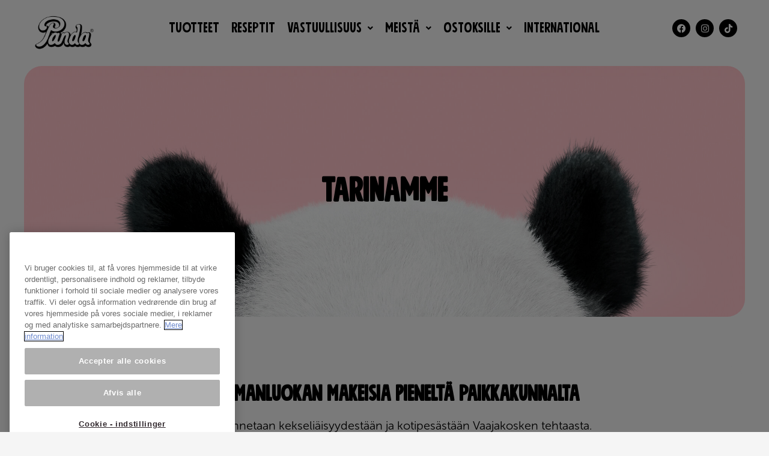

--- FILE ---
content_type: text/css
request_url: https://www.panda.fi/wp-content/uploads/sites/75/elementor/css/post-3.css?ver=1768819579
body_size: 768
content:
.elementor-kit-3{--e-global-color-primary:#000000;--e-global-color-secondary:#000000;--e-global-color-text:#000000;--e-global-color-accent:#000000;--e-global-color-6d81073:#F8C3C8;--e-global-color-b00685b:#FF0202;--e-global-color-bf9ef38:#D0F5E9;--e-global-color-95cbfa9:#FFFCDF;--e-global-color-03209b0:#F7AD2D;--e-global-color-6630ee0:#19459D;--e-global-color-7bf2c7a:#E2271C;--e-global-color-f6bf23b:#FFF200;--e-global-color-8934cdf:#F07720;--e-global-color-a45acbc:#A05A32;--e-global-typography-primary-font-family:"mindsetSlim";--e-global-typography-primary-font-weight:600;--e-global-typography-secondary-font-family:"Campton-SemiBold";--e-global-typography-secondary-font-weight:400;--e-global-typography-text-font-family:"MuseoSansRounded300";--e-global-typography-text-font-weight:400;--e-global-typography-accent-font-family:"Campton-Book";--e-global-typography-accent-font-weight:500;--e-global-typography-fd33e26-font-family:"Campton-SemiBold";--e-global-typography-fd33e26-font-size:22px;}.elementor-kit-3 e-page-transition{background-color:#FFBC7D;}.elementor-kit-3 a{color:var( --e-global-color-text );text-decoration:underline;}.elementor-kit-3 h2{font-family:"mindsetSlim", Sans-serif;font-size:36px;font-weight:600;}.elementor-section.elementor-section-boxed > .elementor-container{max-width:1140px;}.e-con{--container-max-width:1140px;}.elementor-widget:not(:last-child){margin-block-end:20px;}.elementor-element{--widgets-spacing:20px 20px;--widgets-spacing-row:20px;--widgets-spacing-column:20px;}{}h1.entry-title{display:var(--page-title-display);}@media(max-width:1024px){.elementor-section.elementor-section-boxed > .elementor-container{max-width:1024px;}.e-con{--container-max-width:1024px;}}@media(max-width:767px){.elementor-section.elementor-section-boxed > .elementor-container{max-width:767px;}.e-con{--container-max-width:767px;}}/* Start custom CSS */.ast-single-post-featured-section.post-thumb.ast-article-image-container--wide {
    display: none;
}/* End custom CSS */
/* Start Custom Fonts CSS */@font-face {
	font-family: 'mindsetSlim';
	font-style: normal;
	font-weight: normal;
	font-display: auto;
	src: url('https://www.panda.fi/wp-content/uploads/sites/75/2022/06/mindsetSlim-1.woff') format('woff');
}
/* End Custom Fonts CSS */
/* Start Custom Fonts CSS */@font-face {
	font-family: 'Campton-SemiBold';
	font-style: normal;
	font-weight: normal;
	font-display: auto;
	src: url('https://www.panda.fi/wp-content/uploads/sites/75/2022/06/Campton-SemiBold.woff2') format('woff2'),
		url('https://www.panda.fi/wp-content/uploads/sites/75/2022/06/Campton-SemiBold.woff') format('woff');
}
/* End Custom Fonts CSS */
/* Start Custom Fonts CSS */@font-face {
	font-family: 'MuseoSansRounded300';
	font-style: normal;
	font-weight: normal;
	font-display: auto;
	src: url('https://www.panda.fi/wp-content/uploads/sites/75/2022/06/MuseoSansRounded300.woff') format('woff');
}
/* End Custom Fonts CSS */
/* Start Custom Fonts CSS */@font-face {
	font-family: 'Campton-Book';
	font-style: normal;
	font-weight: normal;
	font-display: auto;
	src: url('https://www.panda.fi/wp-content/uploads/sites/75/2022/06/Campton-Book.woff2') format('woff2'),
		url('https://www.panda.fi/wp-content/uploads/sites/75/2022/06/Campton-Book.woff') format('woff');
}
/* End Custom Fonts CSS */

--- FILE ---
content_type: text/css
request_url: https://www.panda.fi/wp-content/uploads/sites/75/elementor/css/post-655.css?ver=1768820404
body_size: 1941
content:
.elementor-655 .elementor-element.elementor-element-cd1e5e2:not(.elementor-motion-effects-element-type-background), .elementor-655 .elementor-element.elementor-element-cd1e5e2 > .elementor-motion-effects-container > .elementor-motion-effects-layer{background-image:url("https://www.panda.fi/wp-content/uploads/sites/75/2022/06/Panda-nettisivut-1920x1080-tarina.jpg");background-position:center center;background-repeat:no-repeat;background-size:cover;}.elementor-655 .elementor-element.elementor-element-cd1e5e2, .elementor-655 .elementor-element.elementor-element-cd1e5e2 > .elementor-background-overlay{border-radius:30px 30px 30px 30px;}.elementor-655 .elementor-element.elementor-element-cd1e5e2{transition:background 0.3s, border 0.3s, border-radius 0.3s, box-shadow 0.3s;padding:160px 0px 160px 0px;}.elementor-655 .elementor-element.elementor-element-cd1e5e2 > .elementor-background-overlay{transition:background 0.3s, border-radius 0.3s, opacity 0.3s;}.elementor-widget-heading .elementor-heading-title{font-family:var( --e-global-typography-primary-font-family ), Sans-serif;font-weight:var( --e-global-typography-primary-font-weight );color:var( --e-global-color-primary );}.elementor-655 .elementor-element.elementor-element-f76e31a{text-align:center;}.elementor-655 .elementor-element.elementor-element-f76e31a .elementor-heading-title{font-family:"mindsetSlim", Sans-serif;font-size:56px;font-weight:600;}.elementor-655 .elementor-element.elementor-element-594859d > .elementor-container{max-width:1200px;}.elementor-widget-breadcrumbs{font-family:var( --e-global-typography-secondary-font-family ), Sans-serif;font-weight:var( --e-global-typography-secondary-font-weight );}.elementor-655 .elementor-element.elementor-element-253a16d{font-family:"mindsetSlim", Sans-serif;font-weight:400;color:var( --e-global-color-primary );}.elementor-655 .elementor-element.elementor-element-253a16d a{color:var( --e-global-color-primary );}.elementor-655 .elementor-element.elementor-element-253a16d a:hover{color:var( --e-global-color-primary );}.elementor-655 .elementor-element.elementor-element-9bd1d02:not(.elementor-motion-effects-element-type-background), .elementor-655 .elementor-element.elementor-element-9bd1d02 > .elementor-motion-effects-container > .elementor-motion-effects-layer{background-color:var( --e-global-color-astglobalcolor5 );}.elementor-655 .elementor-element.elementor-element-9bd1d02, .elementor-655 .elementor-element.elementor-element-9bd1d02 > .elementor-background-overlay{border-radius:30px 30px 30px 30px;}.elementor-655 .elementor-element.elementor-element-9bd1d02{transition:background 0.3s, border 0.3s, border-radius 0.3s, box-shadow 0.3s;margin-top:40px;margin-bottom:40px;}.elementor-655 .elementor-element.elementor-element-9bd1d02 > .elementor-background-overlay{transition:background 0.3s, border-radius 0.3s, opacity 0.3s;}.elementor-bc-flex-widget .elementor-655 .elementor-element.elementor-element-6d8d46a.elementor-column .elementor-widget-wrap{align-items:center;}.elementor-655 .elementor-element.elementor-element-6d8d46a.elementor-column.elementor-element[data-element_type="column"] > .elementor-widget-wrap.elementor-element-populated{align-content:center;align-items:center;}.elementor-655 .elementor-element.elementor-element-6d8d46a.elementor-column > .elementor-widget-wrap{justify-content:center;}.elementor-655 .elementor-element.elementor-element-6d8d46a > .elementor-widget-wrap > .elementor-widget:not(.elementor-widget__width-auto):not(.elementor-widget__width-initial):not(:last-child):not(.elementor-absolute){margin-bottom:0px;}.elementor-655 .elementor-element.elementor-element-cafa46c > .elementor-widget-container{margin:15px 0px 0px 0px;padding:0px 0px 0px 0px;}.elementor-655 .elementor-element.elementor-element-cafa46c{text-align:center;}.elementor-655 .elementor-element.elementor-element-cafa46c .elementor-heading-title{font-family:var( --e-global-typography-primary-font-family ), Sans-serif;font-weight:var( --e-global-typography-primary-font-weight );}.elementor-widget-text-editor{font-family:var( --e-global-typography-text-font-family ), Sans-serif;font-weight:var( --e-global-typography-text-font-weight );color:var( --e-global-color-text );}.elementor-widget-text-editor.elementor-drop-cap-view-stacked .elementor-drop-cap{background-color:var( --e-global-color-primary );}.elementor-widget-text-editor.elementor-drop-cap-view-framed .elementor-drop-cap, .elementor-widget-text-editor.elementor-drop-cap-view-default .elementor-drop-cap{color:var( --e-global-color-primary );border-color:var( --e-global-color-primary );}.elementor-655 .elementor-element.elementor-element-bbd76c9 > .elementor-widget-container{margin:15px 0px 0px 0px;}.elementor-655 .elementor-element.elementor-element-bbd76c9{column-gap:0px;text-align:center;font-family:"MuseoSansRounded300", Sans-serif;font-size:20px;font-weight:400;line-height:28px;}.elementor-widget-image .widget-image-caption{color:var( --e-global-color-text );font-family:var( --e-global-typography-text-font-family ), Sans-serif;font-weight:var( --e-global-typography-text-font-weight );}.elementor-655 .elementor-element.elementor-element-6ba63b0 > .elementor-widget-container{padding:0px 150px 0px 150px;}.elementor-655 .elementor-element.elementor-element-6ba63b0 img{border-radius:30px 30px 30px 30px;}.elementor-655 .elementor-element.elementor-element-54a7a65:not(.elementor-motion-effects-element-type-background), .elementor-655 .elementor-element.elementor-element-54a7a65 > .elementor-motion-effects-container > .elementor-motion-effects-layer{background-color:var( --e-global-color-astglobalcolor4 );}.elementor-655 .elementor-element.elementor-element-54a7a65 > .elementor-container{max-width:1361px;}.elementor-655 .elementor-element.elementor-element-54a7a65, .elementor-655 .elementor-element.elementor-element-54a7a65 > .elementor-background-overlay{border-radius:30px 30px 30px 30px;}.elementor-655 .elementor-element.elementor-element-54a7a65{transition:background 0.3s, border 0.3s, border-radius 0.3s, box-shadow 0.3s;margin-top:40px;margin-bottom:40px;}.elementor-655 .elementor-element.elementor-element-54a7a65 > .elementor-background-overlay{transition:background 0.3s, border-radius 0.3s, opacity 0.3s;}.elementor-widget-uael-timeline .uael-timeline-main .uael-content .uael-timeline-heading, .elementor-widget-uael-timeline .uael-timeline-main .uael-content .uael-timeline-heading-text .elementor-inline-editing{color:var( --e-global-color-primary );font-family:var( --e-global-typography-primary-font-family ), Sans-serif;font-weight:var( --e-global-typography-primary-font-weight );}.elementor-widget-uael-timeline .uael-timeline-main .uael-timeline-desc-content, .elementor-widget-uael-timeline .uael-timeline-main .inner-date-new,.elementor-widget-uael-timeline .uael-timeline-main a .uael-timeline-desc-content{color:var( --e-global-color-text );}.elementor-widget-uael-timeline .uael-timeline-main .uael-timeline-link-style .uael-timeline-link{color:var( --e-global-color-accent );font-family:var( --e-global-typography-accent-font-family ), Sans-serif;font-weight:var( --e-global-typography-accent-font-weight );}.elementor-widget-uael-timeline .uael-timeline-main .uael-timeline-desc-content, .elementor-widget-uael-timeline .uael-timeline-main .inner-date-new{font-family:var( --e-global-typography-text-font-family ), Sans-serif;font-weight:var( --e-global-typography-text-font-weight );}.elementor-widget-uael-timeline .uael-timeline-main .animate-border .timeline-icon-new{color:var( --e-global-color-text );}.elementor-widget-uael-timeline .uael-timeline-main .animate-border .timeline-icon-new svg{fill:var( --e-global-color-text );}.elementor-widget-uael-timeline .uael-timeline__line__inner{background-color:var( --e-global-color-accent );width:var( --e-global-color-accent );}.elementor-widget-uael-timeline .uael-timeline-main .uael-days .in-view .in-view-timeline-icon{background:var( --e-global-color-accent );}.elementor-655 .elementor-element.elementor-element-56a84b4 .uael-timeline-main .uael-day-right .uael-events-inner-new{text-align:center;padding:25px 25px 25px 25px;}.elementor-655 .elementor-element.elementor-element-56a84b4 .uael-timeline-main .uael-day-left .uael-events-inner-new{text-align:center;padding:25px 25px 25px 25px;}.elementor-655 .elementor-element.elementor-element-56a84b4.uael-timeline--center .uael-timeline-marker{margin-left:0px;margin-right:0px;}.elementor-655 .elementor-element.elementor-element-56a84b4.uael-timeline--left .uael-timeline-marker{margin-right:0px;}.elementor-655 .elementor-element.elementor-element-56a84b4.uael-timeline--right .uael-timeline-marker{margin-left:0px;}.elementor-655 .elementor-element.elementor-element-56a84b4 .uael-timeline-field:not(:last-child){margin-bottom:0px;}.elementor-655 .elementor-element.elementor-element-56a84b4 .uael-timeline-field:last-child{margin-bottom:0px;}.elementor-655 .elementor-element.elementor-element-56a84b4 .uael-timeline-heading{margin-bottom:15px;}.elementor-655 .elementor-element.elementor-element-56a84b4 .uael-timeline-main .uael-content .uael-timeline-heading, .elementor-655 .elementor-element.elementor-element-56a84b4 .uael-timeline-main .uael-content .uael-timeline-heading-text .elementor-inline-editing{color:var( --e-global-color-primary );}.elementor-655 .elementor-element.elementor-element-56a84b4 .uael-timeline-main .uael-timeline-desc-content, .elementor-655 .elementor-element.elementor-element-56a84b4 .uael-timeline-main .inner-date-new,.elementor-655 .elementor-element.elementor-element-56a84b4 .uael-timeline-main a .uael-timeline-desc-content{color:var( --e-global-color-primary );}.elementor-655 .elementor-element.elementor-element-56a84b4 .uael-timeline-main .uael-timeline-desc-content, .elementor-655 .elementor-element.elementor-element-56a84b4 .uael-timeline-main .inner-date-new{font-family:"MuseoSansRounded300", Sans-serif;font-size:18px;font-weight:400;line-height:1.5em;}.elementor-655 .elementor-element.elementor-element-56a84b4 .uael-events-inner-new{background-color:var( --e-global-color-6d81073 );}.elementor-655 .elementor-element.elementor-element-56a84b4.uael-timeline--center .uael-day-right .uael-timeline-arrow:after{border-left-color:var( --e-global-color-6d81073 );}.elementor-655 .elementor-element.elementor-element-56a84b4.uael-timeline--right .uael-day-right .uael-timeline-arrow:after{border-left-color:var( --e-global-color-6d81073 );}.elementor-655 .elementor-element.elementor-element-56a84b4.uael-timeline--right .uael-day-left .uael-timeline-arrow:after{border-left-color:var( --e-global-color-6d81073 );}.rtl .elementor-655 .elementor-element.elementor-element-56a84b4.uael-timeline--center .uael-day-right .uael-timeline-arrow:after{border-right-color:var( --e-global-color-6d81073 );}.rtl .elementor-655 .elementor-element.elementor-element-56a84b4.uael-timeline--right .uael-day-right .uael-timeline-arrow:after{border-right-color:var( --e-global-color-6d81073 );}.rtl .elementor-655 .elementor-element.elementor-element-56a84b4.uael-timeline--right .uael-day-left .uael-timeline-arrow:after{border-right-color:var( --e-global-color-6d81073 );}.elementor-655 .elementor-element.elementor-element-56a84b4.uael-timeline--left .uael-day-right .uael-timeline-arrow:after{border-right-color:var( --e-global-color-6d81073 );}.elementor-655 .elementor-element.elementor-element-56a84b4.uael-timeline--center .uael-day-left .uael-timeline-arrow:after{border-right-color:var( --e-global-color-6d81073 );}.elementor-655 .elementor-element.elementor-element-56a84b4.uael-timeline--left .uael-day-left .uael-timeline-arrow:after{border-right-color:var( --e-global-color-6d81073 );}.rtl .elementor-655 .elementor-element.elementor-element-56a84b4.uael-timeline--left .uael-day-right .uael-timeline-arrow:after{border-left-color:var( --e-global-color-6d81073 );}.rtl .elementor-655 .elementor-element.elementor-element-56a84b4.uael-timeline--center .uael-day-left .uael-timeline-arrow:after{border-left-color:var( --e-global-color-6d81073 );}.rtl .elementor-655 .elementor-element.elementor-element-56a84b4.uael-timeline--left .uael-day-left .uael-timeline-arrow:after{border-left-color:var( --e-global-color-6d81073 );}.elementor-655 .elementor-element.elementor-element-56a84b4 .uael-day-right .uael-events-inner-new{border-radius:20px 20px 20px 20px;}.elementor-655 .elementor-element.elementor-element-56a84b4 .uael-day-left .uael-events-inner-new{border-radius:20px 20px 20px 20px;}.elementor-655 .elementor-element.elementor-element-56a84b4 .uael-timeline-main .inner-date-new{font-family:"mindsetSlim", Sans-serif;font-size:40px;font-weight:600;}.elementor-655 .elementor-element.elementor-element-56a84b4 .uael-timeline__line{width:2px;}.elementor-655 .elementor-element.elementor-element-56a84b4 .uael-timeline-main .timeline-icon-new{font-size:12px;}.elementor-655 .elementor-element.elementor-element-56a84b4 .uael-timeline-main .timeline-icon-new svg{height:12px;width:12px;}.elementor-655 .elementor-element.elementor-element-56a84b4.uael-timeline--center .uael-timeline__line{background-color:var( --e-global-color-6d81073 );}.elementor-655 .elementor-element.elementor-element-56a84b4.uael-timeline--left .uael-timeline__line{background-color:var( --e-global-color-6d81073 );}.elementor-655 .elementor-element.elementor-element-56a84b4.uael-timeline--right .uael-timeline__line{background-color:var( --e-global-color-6d81073 );}.elementor-655 .elementor-element.elementor-element-56a84b4.uael-timeline--center.uael-timeline-responsive-tablet .uael-timeline__line{background-color:var( --e-global-color-6d81073 );}.elementor-655 .elementor-element.elementor-element-56a84b4.uael-timeline--center.uael-timeline-responsive-mobile .uael-timeline__line{background-color:var( --e-global-color-6d81073 );}.elementor-655 .elementor-element.elementor-element-56a84b4 .uael-timeline-main .animate-border .timeline-icon-new{color:#333333;}.elementor-655 .elementor-element.elementor-element-56a84b4 .uael-timeline-main .animate-border .timeline-icon-new svg{fill:#333333;}.elementor-655 .elementor-element.elementor-element-56a84b4 .uael-timeline-main .animate-border .uael-timeline-marker{background:#E7E7E700;}.elementor-655 .elementor-element.elementor-element-56a84b4 .uael-timeline__line__inner{background-color:var( --e-global-color-6d81073 );width:var( --e-global-color-6d81073 );}.elementor-655 .elementor-element.elementor-element-56a84b4 .uael-timeline-main .uael-days .in-view .in-view-timeline-icon .timeline-icon-new{color:var( --e-global-color-primary );}.elementor-655 .elementor-element.elementor-element-56a84b4 .uael-timeline-main .uael-days .in-view .in-view-timeline-icon .timeline-icon-new svg{fill:var( --e-global-color-primary );}.elementor-655 .elementor-element.elementor-element-56a84b4 .uael-timeline-main .uael-days .animate-border:hover .uael-timeline-marker{background:#E7E7E700;}.elementor-655 .elementor-element.elementor-element-947a653{--spacer-size:71px;}@media(max-width:1024px){.elementor-655 .elementor-element.elementor-element-bbd76c9{columns:1;column-gap:0px;}.elementor-655 .elementor-element.elementor-element-6ba63b0 > .elementor-widget-container{padding:0px 80px 0px 80px;}.elementor-655 .elementor-element.elementor-element-56a84b4.uael-timeline--center.uael-timeline-responsive-tablet .uael-timeline-marker{margin-right:0px;margin-left:0;}.elementor-655 .elementor-element.elementor-element-56a84b4.uael-timeline--center.uael-timeline-responsive-tablet .uael-timeline-res-right .uael-timeline-marker{margin-left:0px;margin-right:0;}.elementor-655 .elementor-element.elementor-element-56a84b4.uael-timeline--center.uael-timeline-responsive-tablet .uael-day-right .uael-timeline-arrow:after{border-right-color:var( --e-global-color-6d81073 );}.elementor-655 .elementor-element.elementor-element-56a84b4.uael-timeline--center.uael-timeline-responsive-tablet .uael-day-left .uael-timeline-arrow:after{border-right-color:var( --e-global-color-6d81073 );}.rtl .elementor-655 .elementor-element.elementor-element-56a84b4.uael-timeline--center.uael-timeline-responsive-tablet .uael-day-right .uael-timeline-arrow:after{border-left-color:var( --e-global-color-6d81073 );}.rtl .elementor-655 .elementor-element.elementor-element-56a84b4.uael-timeline--center.uael-timeline-responsive-tablet .uael-day-left .uael-timeline-arrow:after{border-left-color:var( --e-global-color-6d81073 );}.elementor-655 .elementor-element.elementor-element-56a84b4.uael-timeline--center.uael-timeline-responsive-tablet .uael-timeline-res-right .uael-day-right .uael-timeline-arrow:after{border-left-color:var( --e-global-color-6d81073 );}.elementor-655 .elementor-element.elementor-element-56a84b4.uael-timeline--center.uael-timeline-responsive-tablet .uael-timeline-res-right .uael-day-left .uael-timeline-arrow:after{border-left-color:var( --e-global-color-6d81073 );}.rtl .elementor-655 .elementor-element.elementor-element-56a84b4.uael-timeline--center.uael-timeline-responsive-tablet .uael-timeline-res-right .uael-day-right .uael-timeline-arrow:after{border-right-color:var( --e-global-color-6d81073 );}.rtl .elementor-655 .elementor-element.elementor-element-56a84b4.uael-timeline--center.uael-timeline-responsive-tablet .uael-timeline-res-right .uael-day-left .uael-timeline-arrow:after{border-right-color:var( --e-global-color-6d81073 );}}@media(max-width:767px){.elementor-655 .elementor-element.elementor-element-6ba63b0 > .elementor-widget-container{padding:0px 0px 0px 0px;}.elementor-655 .elementor-element.elementor-element-56a84b4.uael-timeline--center.uael-timeline-responsive-mobile .uael-timeline-marker{margin-right:0px;margin-left:0;}.elementor-655 .elementor-element.elementor-element-56a84b4.uael-timeline--center.uael-timeline-responsive-mobile .uael-timeline-res-right .uael-timeline-marker{margin-left:0px;margin-right:0;}.elementor-655 .elementor-element.elementor-element-56a84b4.uael-timeline--center.uael-timeline-responsive-mobile .uael-day-right .uael-timeline-arrow:after{border-right-color:var( --e-global-color-6d81073 );}.elementor-655 .elementor-element.elementor-element-56a84b4.uael-timeline--center.uael-timeline-responsive-mobile .uael-day-left .uael-timeline-arrow:after{border-right-color:var( --e-global-color-6d81073 );}.rtl .elementor-655 .elementor-element.elementor-element-56a84b4.uael-timeline--center.uael-timeline-responsive-mobile .uael-day-right .uael-timeline-arrow:after{border-left-color:var( --e-global-color-6d81073 );}.rtl .elementor-655 .elementor-element.elementor-element-56a84b4.uael-timeline--center.uael-timeline-responsive-mobile .uael-day-left .uael-timeline-arrow:after{border-left-color:var( --e-global-color-6d81073 );}.elementor-655 .elementor-element.elementor-element-56a84b4.uael-timeline--center.uael-timeline-responsive-mobile .uael-timeline-res-right .uael-day-right .uael-timeline-arrow:after{border-left-color:var( --e-global-color-6d81073 );}.elementor-655 .elementor-element.elementor-element-56a84b4.uael-timeline--center.uael-timeline-responsive-mobile .uael-timeline-res-right .uael-day-left .uael-timeline-arrow:after{border-left-color:var( --e-global-color-6d81073 );}.rtl .elementor-655 .elementor-element.elementor-element-56a84b4.uael-timeline--center.uael-timeline-responsive-mobile .uael-timeline-res-right .uael-day-right .uael-timeline-arrow:after{border-right-color:var( --e-global-color-6d81073 );}.rtl .elementor-655 .elementor-element.elementor-element-56a84b4.uael-timeline--center.uael-timeline-responsive-mobile .uael-timeline-res-right .uael-day-left .uael-timeline-arrow:after{border-right-color:var( --e-global-color-6d81073 );}.elementor-655 .elementor-element.elementor-element-56a84b4 .uael-timeline-main .uael-day-right .uael-events-inner-new{padding:20px 20px 20px 20px;}.elementor-655 .elementor-element.elementor-element-56a84b4 .uael-timeline-main .uael-day-left .uael-events-inner-new{padding:20px 20px 20px 20px;}}/* Start Custom Fonts CSS */@font-face {
	font-family: 'mindsetSlim';
	font-style: normal;
	font-weight: normal;
	font-display: auto;
	src: url('https://www.panda.fi/wp-content/uploads/sites/75/2022/06/mindsetSlim-1.woff') format('woff');
}
/* End Custom Fonts CSS */
/* Start Custom Fonts CSS */@font-face {
	font-family: 'MuseoSansRounded300';
	font-style: normal;
	font-weight: normal;
	font-display: auto;
	src: url('https://www.panda.fi/wp-content/uploads/sites/75/2022/06/MuseoSansRounded300.woff') format('woff');
}
/* End Custom Fonts CSS */

--- FILE ---
content_type: text/css
request_url: https://www.panda.fi/wp-content/uploads/sites/75/elementor/css/post-214.css?ver=1768819580
body_size: 1336
content:
.elementor-214 .elementor-element.elementor-element-11af1fb:not(.elementor-motion-effects-element-type-background), .elementor-214 .elementor-element.elementor-element-11af1fb > .elementor-motion-effects-container > .elementor-motion-effects-layer{background-color:var( --e-global-color-astglobalcolor5 );}.elementor-214 .elementor-element.elementor-element-11af1fb > .elementor-container{max-width:1366px;min-height:100px;}.elementor-214 .elementor-element.elementor-element-11af1fb, .elementor-214 .elementor-element.elementor-element-11af1fb > .elementor-background-overlay{border-radius:2px 0px 0px 0px;}.elementor-214 .elementor-element.elementor-element-11af1fb{transition:background 0.3s, border 0.3s, border-radius 0.3s, box-shadow 0.3s;margin-top:0px;margin-bottom:0px;padding:10px 0px 0px 0px;}.elementor-214 .elementor-element.elementor-element-11af1fb > .elementor-background-overlay{transition:background 0.3s, border-radius 0.3s, opacity 0.3s;}.elementor-widget-theme-site-logo .widget-image-caption{color:var( --e-global-color-text );font-family:var( --e-global-typography-text-font-family ), Sans-serif;font-weight:var( --e-global-typography-text-font-weight );}.elementor-214 .elementor-element.elementor-element-691d0cd{text-align:center;}.elementor-214 .elementor-element.elementor-element-691d0cd img{width:100px;}.elementor-widget-uael-nav-menu ul.uael-nav-menu .menu-item a.uael-menu-item.elementor-button{background-color:var( --e-global-color-accent );}.elementor-widget-uael-nav-menu ul.uael-nav-menu .menu-item a.uael-menu-item.elementor-button:hover{background-color:var( --e-global-color-accent );}.elementor-widget-uael-nav-menu .menu-item a.uael-menu-item{font-family:var( --e-global-typography-primary-font-family ), Sans-serif;font-weight:var( --e-global-typography-primary-font-weight );}.elementor-widget-uael-nav-menu .menu-item a.uael-menu-item:not(.elementor-button), .elementor-widget-uael-nav-menu .sub-menu a.uael-sub-menu-item{color:var( --e-global-color-text );}.elementor-widget-uael-nav-menu .menu-item a.uael-menu-item:not(.elementor-button):hover,
								.elementor-widget-uael-nav-menu .sub-menu a.uael-sub-menu-item:hover,
								.elementor-widget-uael-nav-menu .menu-item.current-menu-item a.uael-menu-item:not(.elementor-button),
								.elementor-widget-uael-nav-menu .menu-item a.uael-menu-item.highlighted:not(.elementor-button),
								.elementor-widget-uael-nav-menu .menu-item a.uael-menu-item:not(.elementor-button):focus{color:var( --e-global-color-accent );}.elementor-widget-uael-nav-menu .uael-nav-menu-layout:not(.uael-pointer__framed) .menu-item.parent a.uael-menu-item:before,
								.elementor-widget-uael-nav-menu .uael-nav-menu-layout:not(.uael-pointer__framed) .menu-item.parent a.uael-menu-item:after{background-color:var( --e-global-color-accent );}.elementor-widget-uael-nav-menu .uael-nav-menu-layout:not(.uael-pointer__framed) .menu-item.parent .sub-menu .uael-has-submenu-container a:after{background-color:var( --e-global-color-accent );}.elementor-widget-uael-nav-menu .uael-pointer__framed .menu-item.parent a.uael-menu-item:before,
								.elementor-widget-uael-nav-menu .uael-pointer__framed .menu-item.parent a.uael-menu-item:after{border-color:var( --e-global-color-accent );}.elementor-widget-uael-nav-menu .sub-menu li a.uael-sub-menu-item,
							.elementor-widget-uael-nav-menu nav.uael-dropdown li a.uael-menu-item,
							.elementor-widget-uael-nav-menu nav.uael-dropdown li a.uael-sub-menu-item,
							.elementor-widget-uael-nav-menu nav.uael-dropdown-expandible li a.uael-menu-item{font-family:var( --e-global-typography-accent-font-family ), Sans-serif;font-weight:var( --e-global-typography-accent-font-weight );}.elementor-widget-uael-nav-menu .uael-nav-menu__toggle .uael-nav-menu-label{color:var( --e-global-color-text );}.elementor-widget-uael-nav-menu .menu-item a.uael-menu-item.elementor-button{font-family:var( --e-global-typography-primary-font-family ), Sans-serif;font-weight:var( --e-global-typography-primary-font-weight );}.elementor-214 .elementor-element.elementor-element-4a4c3f1 .menu-item a.uael-menu-item,.elementor-214 .elementor-element.elementor-element-4a4c3f1 .menu-item a.uael-sub-menu-item{padding-left:10px;padding-right:10px;}.elementor-214 .elementor-element.elementor-element-4a4c3f1 .menu-item a.uael-menu-item, .elementor-214 .elementor-element.elementor-element-4a4c3f1 .menu-item a.uael-sub-menu-item{padding-top:15px;padding-bottom:15px;}.elementor-214 .elementor-element.elementor-element-4a4c3f1 ul.sub-menu{width:220px;}.elementor-214 .elementor-element.elementor-element-4a4c3f1 .sub-menu li a.uael-sub-menu-item,
						.elementor-214 .elementor-element.elementor-element-4a4c3f1 nav.uael-dropdown li a.uael-menu-item,
						.elementor-214 .elementor-element.elementor-element-4a4c3f1 nav.uael-dropdown li a.uael-sub-menu-item,
						.elementor-214 .elementor-element.elementor-element-4a4c3f1 nav.uael-dropdown-expandible li a.uael-menu-item,
						.elementor-214 .elementor-element.elementor-element-4a4c3f1 nav.uael-dropdown-expandible li a.uael-sub-menu-item{padding-left:15px;padding-right:15px;}.elementor-214 .elementor-element.elementor-element-4a4c3f1 .sub-menu a.uael-sub-menu-item,
						 .elementor-214 .elementor-element.elementor-element-4a4c3f1 nav.uael-dropdown li a.uael-menu-item,
						 .elementor-214 .elementor-element.elementor-element-4a4c3f1 nav.uael-dropdown li a.uael-sub-menu-item,
						 .elementor-214 .elementor-element.elementor-element-4a4c3f1 nav.uael-dropdown-expandible li a.uael-menu-item,
						 .elementor-214 .elementor-element.elementor-element-4a4c3f1 nav.uael-dropdown-expandible li a.uael-sub-menu-item{padding-top:15px;padding-bottom:15px;}.elementor-214 .elementor-element.elementor-element-4a4c3f1 .menu-item a.uael-menu-item{font-family:"mindsetSlim", Sans-serif;font-size:24px;font-weight:400;}.elementor-214 .elementor-element.elementor-element-4a4c3f1 .sub-menu,
								.elementor-214 .elementor-element.elementor-element-4a4c3f1 nav.uael-dropdown,
								.elementor-214 .elementor-element.elementor-element-4a4c3f1 .uael-nav-menu nav.uael-dropdown-expandible,
								.elementor-214 .elementor-element.elementor-element-4a4c3f1 .uael-nav-menu nav.uael-dropdown-expandible .menu-item a.uael-menu-item,
								.elementor-214 .elementor-element.elementor-element-4a4c3f1 .uael-nav-menu nav.uael-dropdown-expandible .menu-item .sub-menu,
								.elementor-214 .elementor-element.elementor-element-4a4c3f1 nav.uael-dropdown .menu-item a.uael-menu-item,
								.elementor-214 .elementor-element.elementor-element-4a4c3f1 nav.uael-dropdown .menu-item a.uael-sub-menu-item{background-color:#fff;}.elementor-214 .elementor-element.elementor-element-4a4c3f1 .sub-menu li.menu-item:not(:last-child),
						.elementor-214 .elementor-element.elementor-element-4a4c3f1 nav.uael-dropdown li.menu-item:not(:last-child),
						.elementor-214 .elementor-element.elementor-element-4a4c3f1 nav.uael-dropdown-expandible li.menu-item:not(:last-child){border-bottom-style:solid;border-bottom-color:#c4c4c4;border-bottom-width:1px;}.elementor-214 .elementor-element.elementor-element-d3e7681 .elementor-repeater-item-908b51f.elementor-social-icon{background-color:var( --e-global-color-primary );}.elementor-214 .elementor-element.elementor-element-d3e7681 .elementor-repeater-item-3dbbb2d.elementor-social-icon{background-color:var( --e-global-color-primary );}.elementor-214 .elementor-element.elementor-element-d3e7681 .elementor-repeater-item-ef7c4f9.elementor-social-icon{background-color:var( --e-global-color-primary );}.elementor-214 .elementor-element.elementor-element-d3e7681{--grid-template-columns:repeat(0, auto);--icon-size:15px;--grid-column-gap:5px;--grid-row-gap:0px;}.elementor-214 .elementor-element.elementor-element-d3e7681 .elementor-widget-container{text-align:center;}.elementor-214 .elementor-element.elementor-element-d3e7681 > .elementor-widget-container{padding:12px 0px 0px 0px;}.elementor-214 .elementor-element.elementor-element-c30fee4 > .elementor-container > .elementor-column > .elementor-widget-wrap{align-content:center;align-items:center;}.elementor-214 .elementor-element.elementor-element-4e4e1ef{text-align:center;}.elementor-214 .elementor-element.elementor-element-4e4e1ef img{width:50px;}.elementor-widget-icon-list .elementor-icon-list-item:not(:last-child):after{border-color:var( --e-global-color-text );}.elementor-widget-icon-list .elementor-icon-list-icon i{color:var( --e-global-color-primary );}.elementor-widget-icon-list .elementor-icon-list-icon svg{fill:var( --e-global-color-primary );}.elementor-widget-icon-list .elementor-icon-list-item > .elementor-icon-list-text, .elementor-widget-icon-list .elementor-icon-list-item > a{font-family:var( --e-global-typography-text-font-family ), Sans-serif;font-weight:var( --e-global-typography-text-font-weight );}.elementor-widget-icon-list .elementor-icon-list-text{color:var( --e-global-color-secondary );}.elementor-214 .elementor-element.elementor-element-43e3763 .elementor-icon-list-icon i{transition:color 0.3s;}.elementor-214 .elementor-element.elementor-element-43e3763 .elementor-icon-list-icon svg{transition:fill 0.3s;}.elementor-214 .elementor-element.elementor-element-43e3763{--e-icon-list-icon-size:20px;--e-icon-list-icon-align:right;--e-icon-list-icon-margin:0 0 0 calc(var(--e-icon-list-icon-size, 1em) * 0.25);--icon-vertical-offset:0px;}.elementor-214 .elementor-element.elementor-element-43e3763 .elementor-icon-list-text{transition:color 0.3s;}.elementor-theme-builder-content-area{height:400px;}.elementor-location-header:before, .elementor-location-footer:before{content:"";display:table;clear:both;}@media(max-width:1024px){.elementor-214 .elementor-element.elementor-element-11af1fb{margin-top:00px;margin-bottom:35px;padding:0px 0px 0px 0px;}.elementor-214 .elementor-element.elementor-element-c30fee4{margin-top:20px;margin-bottom:0px;padding:0px 0px 0px 0px;}}@media(max-width:767px){.elementor-214 .elementor-element.elementor-element-9cf69be{width:33%;}.elementor-214 .elementor-element.elementor-element-42bb787{width:34%;}.elementor-214 .elementor-element.elementor-element-43bc79e{width:33%;}}

--- FILE ---
content_type: text/css
request_url: https://www.panda.fi/wp-content/uploads/sites/75/elementor/css/post-140.css?ver=1768819580
body_size: 1758
content:
.elementor-140 .elementor-element.elementor-element-4690b0d8:not(.elementor-motion-effects-element-type-background), .elementor-140 .elementor-element.elementor-element-4690b0d8 > .elementor-motion-effects-container > .elementor-motion-effects-layer{background-color:var( --e-global-color-primary );}.elementor-140 .elementor-element.elementor-element-4690b0d8{transition:background 0.3s, border 0.3s, border-radius 0.3s, box-shadow 0.3s;margin-top:0px;margin-bottom:0px;padding:40px 00px 40px 0px;}.elementor-140 .elementor-element.elementor-element-4690b0d8 > .elementor-background-overlay{transition:background 0.3s, border-radius 0.3s, opacity 0.3s;}.elementor-140 .elementor-element.elementor-element-218097aa > .elementor-element-populated{padding:0px 0px 0px 0px;}.elementor-widget-icon.elementor-view-stacked .elementor-icon{background-color:var( --e-global-color-primary );}.elementor-widget-icon.elementor-view-framed .elementor-icon, .elementor-widget-icon.elementor-view-default .elementor-icon{color:var( --e-global-color-primary );border-color:var( --e-global-color-primary );}.elementor-widget-icon.elementor-view-framed .elementor-icon, .elementor-widget-icon.elementor-view-default .elementor-icon svg{fill:var( --e-global-color-primary );}.elementor-140 .elementor-element.elementor-element-0aa261d .elementor-icon-wrapper{text-align:center;}.elementor-140 .elementor-element.elementor-element-0aa261d.elementor-view-stacked .elementor-icon{background-color:#FFFFFF;}.elementor-140 .elementor-element.elementor-element-0aa261d.elementor-view-framed .elementor-icon, .elementor-140 .elementor-element.elementor-element-0aa261d.elementor-view-default .elementor-icon{color:#FFFFFF;border-color:#FFFFFF;}.elementor-140 .elementor-element.elementor-element-0aa261d.elementor-view-framed .elementor-icon, .elementor-140 .elementor-element.elementor-element-0aa261d.elementor-view-default .elementor-icon svg{fill:#FFFFFF;}.elementor-140 .elementor-element.elementor-element-0aa261d .elementor-icon{font-size:157px;}.elementor-140 .elementor-element.elementor-element-0aa261d .elementor-icon svg{height:157px;}.elementor-widget-uael-nav-menu ul.uael-nav-menu .menu-item a.uael-menu-item.elementor-button{background-color:var( --e-global-color-accent );}.elementor-widget-uael-nav-menu ul.uael-nav-menu .menu-item a.uael-menu-item.elementor-button:hover{background-color:var( --e-global-color-accent );}.elementor-widget-uael-nav-menu .menu-item a.uael-menu-item{font-family:var( --e-global-typography-primary-font-family ), Sans-serif;font-weight:var( --e-global-typography-primary-font-weight );}.elementor-widget-uael-nav-menu .menu-item a.uael-menu-item:not(.elementor-button), .elementor-widget-uael-nav-menu .sub-menu a.uael-sub-menu-item{color:var( --e-global-color-text );}.elementor-widget-uael-nav-menu .menu-item a.uael-menu-item:not(.elementor-button):hover,
								.elementor-widget-uael-nav-menu .sub-menu a.uael-sub-menu-item:hover,
								.elementor-widget-uael-nav-menu .menu-item.current-menu-item a.uael-menu-item:not(.elementor-button),
								.elementor-widget-uael-nav-menu .menu-item a.uael-menu-item.highlighted:not(.elementor-button),
								.elementor-widget-uael-nav-menu .menu-item a.uael-menu-item:not(.elementor-button):focus{color:var( --e-global-color-accent );}.elementor-widget-uael-nav-menu .uael-nav-menu-layout:not(.uael-pointer__framed) .menu-item.parent a.uael-menu-item:before,
								.elementor-widget-uael-nav-menu .uael-nav-menu-layout:not(.uael-pointer__framed) .menu-item.parent a.uael-menu-item:after{background-color:var( --e-global-color-accent );}.elementor-widget-uael-nav-menu .uael-nav-menu-layout:not(.uael-pointer__framed) .menu-item.parent .sub-menu .uael-has-submenu-container a:after{background-color:var( --e-global-color-accent );}.elementor-widget-uael-nav-menu .uael-pointer__framed .menu-item.parent a.uael-menu-item:before,
								.elementor-widget-uael-nav-menu .uael-pointer__framed .menu-item.parent a.uael-menu-item:after{border-color:var( --e-global-color-accent );}.elementor-widget-uael-nav-menu .sub-menu li a.uael-sub-menu-item,
							.elementor-widget-uael-nav-menu nav.uael-dropdown li a.uael-menu-item,
							.elementor-widget-uael-nav-menu nav.uael-dropdown li a.uael-sub-menu-item,
							.elementor-widget-uael-nav-menu nav.uael-dropdown-expandible li a.uael-menu-item{font-family:var( --e-global-typography-accent-font-family ), Sans-serif;font-weight:var( --e-global-typography-accent-font-weight );}.elementor-widget-uael-nav-menu .uael-nav-menu__toggle .uael-nav-menu-label{color:var( --e-global-color-text );}.elementor-widget-uael-nav-menu .menu-item a.uael-menu-item.elementor-button{font-family:var( --e-global-typography-primary-font-family ), Sans-serif;font-weight:var( --e-global-typography-primary-font-weight );}.elementor-140 .elementor-element.elementor-element-2cbad51a .menu-item a.uael-menu-item,.elementor-140 .elementor-element.elementor-element-2cbad51a .menu-item a.uael-sub-menu-item{padding-left:15px;padding-right:15px;}.elementor-140 .elementor-element.elementor-element-2cbad51a .menu-item a.uael-menu-item, .elementor-140 .elementor-element.elementor-element-2cbad51a .menu-item a.uael-sub-menu-item{padding-top:15px;padding-bottom:15px;}.elementor-140 .elementor-element.elementor-element-2cbad51a ul.sub-menu{width:220px;}.elementor-140 .elementor-element.elementor-element-2cbad51a .sub-menu li a.uael-sub-menu-item,
						.elementor-140 .elementor-element.elementor-element-2cbad51a nav.uael-dropdown li a.uael-menu-item,
						.elementor-140 .elementor-element.elementor-element-2cbad51a nav.uael-dropdown li a.uael-sub-menu-item,
						.elementor-140 .elementor-element.elementor-element-2cbad51a nav.uael-dropdown-expandible li a.uael-menu-item,
						.elementor-140 .elementor-element.elementor-element-2cbad51a nav.uael-dropdown-expandible li a.uael-sub-menu-item{padding-left:15px;padding-right:15px;}.elementor-140 .elementor-element.elementor-element-2cbad51a .sub-menu a.uael-sub-menu-item,
						 .elementor-140 .elementor-element.elementor-element-2cbad51a nav.uael-dropdown li a.uael-menu-item,
						 .elementor-140 .elementor-element.elementor-element-2cbad51a nav.uael-dropdown li a.uael-sub-menu-item,
						 .elementor-140 .elementor-element.elementor-element-2cbad51a nav.uael-dropdown-expandible li a.uael-menu-item,
						 .elementor-140 .elementor-element.elementor-element-2cbad51a nav.uael-dropdown-expandible li a.uael-sub-menu-item{padding-top:15px;padding-bottom:15px;}.elementor-140 .elementor-element.elementor-element-2cbad51a > .elementor-widget-container{margin:0px 0px 0px 0px;}.elementor-140 .elementor-element.elementor-element-2cbad51a .menu-item a.uael-menu-item{font-family:var( --e-global-typography-primary-font-family ), Sans-serif;font-weight:var( --e-global-typography-primary-font-weight );}.elementor-140 .elementor-element.elementor-element-2cbad51a .menu-item a.uael-menu-item:not(.elementor-button), .elementor-140 .elementor-element.elementor-element-2cbad51a .sub-menu a.uael-sub-menu-item{color:var( --e-global-color-astglobalcolor5 );}.elementor-140 .elementor-element.elementor-element-2cbad51a .menu-item a.uael-menu-item:not(.elementor-button):hover,
								.elementor-140 .elementor-element.elementor-element-2cbad51a .sub-menu a.uael-sub-menu-item:hover,
								.elementor-140 .elementor-element.elementor-element-2cbad51a .menu-item.current-menu-item a.uael-menu-item:not(.elementor-button),
								.elementor-140 .elementor-element.elementor-element-2cbad51a .menu-item a.uael-menu-item.highlighted:not(.elementor-button),
								.elementor-140 .elementor-element.elementor-element-2cbad51a .menu-item a.uael-menu-item:not(.elementor-button):focus{color:var( --e-global-color-astglobalcolor5 );}.elementor-140 .elementor-element.elementor-element-2cbad51a .sub-menu,
								.elementor-140 .elementor-element.elementor-element-2cbad51a nav.uael-dropdown,
								.elementor-140 .elementor-element.elementor-element-2cbad51a .uael-nav-menu nav.uael-dropdown-expandible,
								.elementor-140 .elementor-element.elementor-element-2cbad51a .uael-nav-menu nav.uael-dropdown-expandible .menu-item a.uael-menu-item,
								.elementor-140 .elementor-element.elementor-element-2cbad51a .uael-nav-menu nav.uael-dropdown-expandible .menu-item .sub-menu,
								.elementor-140 .elementor-element.elementor-element-2cbad51a nav.uael-dropdown .menu-item a.uael-menu-item,
								.elementor-140 .elementor-element.elementor-element-2cbad51a nav.uael-dropdown .menu-item a.uael-sub-menu-item{background-color:#fff;}.elementor-140 .elementor-element.elementor-element-2cbad51a .sub-menu li.menu-item:not(:last-child),
						.elementor-140 .elementor-element.elementor-element-2cbad51a nav.uael-dropdown li.menu-item:not(:last-child),
						.elementor-140 .elementor-element.elementor-element-2cbad51a nav.uael-dropdown-expandible li.menu-item:not(:last-child){border-bottom-style:solid;border-bottom-color:#c4c4c4;border-bottom-width:1px;}.elementor-140 .elementor-element.elementor-element-781bbb85 .menu-item a.uael-menu-item,.elementor-140 .elementor-element.elementor-element-781bbb85 .menu-item a.uael-sub-menu-item{padding-left:0px;padding-right:0px;}.elementor-140 .elementor-element.elementor-element-781bbb85 .menu-item a.uael-menu-item, .elementor-140 .elementor-element.elementor-element-781bbb85 .menu-item a.uael-sub-menu-item{padding-top:15px;padding-bottom:15px;}.elementor-140 .elementor-element.elementor-element-781bbb85 .sub-menu li a.uael-sub-menu-item,
						.elementor-140 .elementor-element.elementor-element-781bbb85 nav.uael-dropdown li a.uael-menu-item,
						.elementor-140 .elementor-element.elementor-element-781bbb85 nav.uael-dropdown li a.uael-sub-menu-item,
						.elementor-140 .elementor-element.elementor-element-781bbb85 nav.uael-dropdown-expandible li a.uael-menu-item,
						.elementor-140 .elementor-element.elementor-element-781bbb85 nav.uael-dropdown-expandible li a.uael-sub-menu-item{padding-left:15px;padding-right:15px;}.elementor-140 .elementor-element.elementor-element-781bbb85 .sub-menu a.uael-sub-menu-item,
						 .elementor-140 .elementor-element.elementor-element-781bbb85 nav.uael-dropdown li a.uael-menu-item,
						 .elementor-140 .elementor-element.elementor-element-781bbb85 nav.uael-dropdown li a.uael-sub-menu-item,
						 .elementor-140 .elementor-element.elementor-element-781bbb85 nav.uael-dropdown-expandible li a.uael-menu-item,
						 .elementor-140 .elementor-element.elementor-element-781bbb85 nav.uael-dropdown-expandible li a.uael-sub-menu-item{padding-top:15px;padding-bottom:15px;}.elementor-140 .elementor-element.elementor-element-781bbb85 .menu-item a.uael-menu-item{font-family:var( --e-global-typography-primary-font-family ), Sans-serif;font-weight:var( --e-global-typography-primary-font-weight );}.elementor-140 .elementor-element.elementor-element-781bbb85 .menu-item a.uael-menu-item:not(.elementor-button), .elementor-140 .elementor-element.elementor-element-781bbb85 .sub-menu a.uael-sub-menu-item{color:var( --e-global-color-astglobalcolor5 );}.elementor-140 .elementor-element.elementor-element-781bbb85 .menu-item a.uael-menu-item:not(.elementor-button):hover,
								.elementor-140 .elementor-element.elementor-element-781bbb85 .sub-menu a.uael-sub-menu-item:hover,
								.elementor-140 .elementor-element.elementor-element-781bbb85 .menu-item.current-menu-item a.uael-menu-item:not(.elementor-button),
								.elementor-140 .elementor-element.elementor-element-781bbb85 .menu-item a.uael-menu-item.highlighted:not(.elementor-button),
								.elementor-140 .elementor-element.elementor-element-781bbb85 .menu-item a.uael-menu-item:not(.elementor-button):focus{color:var( --e-global-color-astglobalcolor5 );}.elementor-140 .elementor-element.elementor-element-781bbb85 .sub-menu,
								.elementor-140 .elementor-element.elementor-element-781bbb85 nav.uael-dropdown,
								.elementor-140 .elementor-element.elementor-element-781bbb85 .uael-nav-menu nav.uael-dropdown-expandible,
								.elementor-140 .elementor-element.elementor-element-781bbb85 .uael-nav-menu nav.uael-dropdown-expandible .menu-item a.uael-menu-item,
								.elementor-140 .elementor-element.elementor-element-781bbb85 .uael-nav-menu nav.uael-dropdown-expandible .menu-item .sub-menu,
								.elementor-140 .elementor-element.elementor-element-781bbb85 nav.uael-dropdown .menu-item a.uael-menu-item,
								.elementor-140 .elementor-element.elementor-element-781bbb85 nav.uael-dropdown .menu-item a.uael-sub-menu-item{background-color:#fff;}.elementor-140 .elementor-element.elementor-element-781bbb85 .sub-menu li.menu-item:not(:last-child),
						.elementor-140 .elementor-element.elementor-element-781bbb85 nav.uael-dropdown li.menu-item:not(:last-child),
						.elementor-140 .elementor-element.elementor-element-781bbb85 nav.uael-dropdown-expandible li.menu-item:not(:last-child){border-bottom-style:solid;border-bottom-color:#c4c4c4;border-bottom-width:1px;}.elementor-widget-text-editor{font-family:var( --e-global-typography-text-font-family ), Sans-serif;font-weight:var( --e-global-typography-text-font-weight );color:var( --e-global-color-text );}.elementor-widget-text-editor.elementor-drop-cap-view-stacked .elementor-drop-cap{background-color:var( --e-global-color-primary );}.elementor-widget-text-editor.elementor-drop-cap-view-framed .elementor-drop-cap, .elementor-widget-text-editor.elementor-drop-cap-view-default .elementor-drop-cap{color:var( --e-global-color-primary );border-color:var( --e-global-color-primary );}.elementor-140 .elementor-element.elementor-element-0ce976c{width:auto;max-width:auto;align-self:center;column-gap:0px;text-align:center;font-family:var( --e-global-typography-text-font-family ), Sans-serif;font-weight:var( --e-global-typography-text-font-weight );color:var( --e-global-color-astglobalcolor5 );}.elementor-140 .elementor-element.elementor-element-0ce976c > .elementor-widget-container{padding:0px 020px 0px 020px;}.elementor-widget-icon-list .elementor-icon-list-item:not(:last-child):after{border-color:var( --e-global-color-text );}.elementor-widget-icon-list .elementor-icon-list-icon i{color:var( --e-global-color-primary );}.elementor-widget-icon-list .elementor-icon-list-icon svg{fill:var( --e-global-color-primary );}.elementor-widget-icon-list .elementor-icon-list-item > .elementor-icon-list-text, .elementor-widget-icon-list .elementor-icon-list-item > a{font-family:var( --e-global-typography-text-font-family ), Sans-serif;font-weight:var( --e-global-typography-text-font-weight );}.elementor-widget-icon-list .elementor-icon-list-text{color:var( --e-global-color-secondary );}.elementor-140 .elementor-element.elementor-element-380d960a .elementor-icon-list-items:not(.elementor-inline-items) .elementor-icon-list-item:not(:last-child){padding-block-end:calc(0px/2);}.elementor-140 .elementor-element.elementor-element-380d960a .elementor-icon-list-items:not(.elementor-inline-items) .elementor-icon-list-item:not(:first-child){margin-block-start:calc(0px/2);}.elementor-140 .elementor-element.elementor-element-380d960a .elementor-icon-list-items.elementor-inline-items .elementor-icon-list-item{margin-inline:calc(0px/2);}.elementor-140 .elementor-element.elementor-element-380d960a .elementor-icon-list-items.elementor-inline-items{margin-inline:calc(-0px/2);}.elementor-140 .elementor-element.elementor-element-380d960a .elementor-icon-list-items.elementor-inline-items .elementor-icon-list-item:after{inset-inline-end:calc(-0px/2);}.elementor-140 .elementor-element.elementor-element-380d960a .elementor-icon-list-icon i{color:var( --e-global-color-astglobalcolor5 );transition:color 0.3s;}.elementor-140 .elementor-element.elementor-element-380d960a .elementor-icon-list-icon svg{fill:var( --e-global-color-astglobalcolor5 );transition:fill 0.3s;}.elementor-140 .elementor-element.elementor-element-380d960a{--e-icon-list-icon-size:40px;--e-icon-list-icon-align:center;--e-icon-list-icon-margin:0 calc(var(--e-icon-list-icon-size, 1em) * 0.125);--icon-vertical-offset:0px;}.elementor-140 .elementor-element.elementor-element-380d960a .elementor-icon-list-text{color:var( --e-global-color-astglobalcolor5 );transition:color 0.3s;}.elementor-140 .elementor-element.elementor-element-7166acd9{width:auto;max-width:auto;align-self:center;column-gap:0px;text-align:center;font-family:var( --e-global-typography-text-font-family ), Sans-serif;font-weight:var( --e-global-typography-text-font-weight );color:var( --e-global-color-astglobalcolor5 );}.elementor-140 .elementor-element.elementor-element-7166acd9 > .elementor-widget-container{padding:0px 020px 0px 020px;}.elementor-theme-builder-content-area{height:400px;}.elementor-location-header:before, .elementor-location-footer:before{content:"";display:table;clear:both;}@media(max-width:767px){.elementor-140 .elementor-element.elementor-element-781bbb85 .menu-item a.uael-menu-item,.elementor-140 .elementor-element.elementor-element-781bbb85 .menu-item a.uael-sub-menu-item{padding-left:0px;padding-right:0px;}.elementor-140 .elementor-element.elementor-element-781bbb85 .menu-item a.uael-menu-item, .elementor-140 .elementor-element.elementor-element-781bbb85 .menu-item a.uael-sub-menu-item{padding-top:15px;padding-bottom:15px;}.elementor-140 .elementor-element.elementor-element-781bbb85{width:100%;max-width:100%;}.elementor-140 .elementor-element.elementor-element-781bbb85 > .elementor-widget-container{padding:0px 020px 0px 020px;}.elementor-140 .elementor-element.elementor-element-0ce976c{text-align:left;}.elementor-140 .elementor-element.elementor-element-7166acd9{text-align:left;}}@media(min-width:768px){.elementor-140 .elementor-element.elementor-element-218097aa{width:100%;}}/* Start custom CSS for text-editor, class: .elementor-element-0ce976c */.elementor-140 .elementor-element.elementor-element-0ce976c {
    max-width: 760px;
    margin: auto;
}/* End custom CSS */
/* Start custom CSS for text-editor, class: .elementor-element-7166acd9 */.elementor-140 .elementor-element.elementor-element-7166acd9 {
    max-width: 760px;
    margin: auto;
}/* End custom CSS */
/* Start custom CSS for section, class: .elementor-element-4690b0d8 */.elementor-140 .elementor-element.elementor-element-4690b0d8 {
    border-top: solid 1px #e8e8e8;
}/* End custom CSS */

--- FILE ---
content_type: text/css
request_url: https://www.panda.fi/wp-content/uploads/sites/75/elementor/css/post-246.css?ver=1768819580
body_size: 1264
content:
.elementor-246 .elementor-element.elementor-element-4605fc37 > .elementor-container > .elementor-column > .elementor-widget-wrap{align-content:center;align-items:center;}.elementor-246 .elementor-element.elementor-element-4605fc37{transition:background 0.3s, border 0.3s, border-radius 0.3s, box-shadow 0.3s;}.elementor-246 .elementor-element.elementor-element-4605fc37 > .elementor-background-overlay{transition:background 0.3s, border-radius 0.3s, opacity 0.3s;}.elementor-widget-theme-site-logo .widget-image-caption{color:var( --e-global-color-text );font-family:var( --e-global-typography-text-font-family ), Sans-serif;font-weight:var( --e-global-typography-text-font-weight );}.elementor-246 .elementor-element.elementor-element-b397642{text-align:center;}.elementor-246 .elementor-element.elementor-element-b397642 img{width:50px;}.elementor-widget-icon-list .elementor-icon-list-item:not(:last-child):after{border-color:var( --e-global-color-text );}.elementor-widget-icon-list .elementor-icon-list-icon i{color:var( --e-global-color-primary );}.elementor-widget-icon-list .elementor-icon-list-icon svg{fill:var( --e-global-color-primary );}.elementor-widget-icon-list .elementor-icon-list-item > .elementor-icon-list-text, .elementor-widget-icon-list .elementor-icon-list-item > a{font-family:var( --e-global-typography-text-font-family ), Sans-serif;font-weight:var( --e-global-typography-text-font-weight );}.elementor-widget-icon-list .elementor-icon-list-text{color:var( --e-global-color-secondary );}.elementor-246 .elementor-element.elementor-element-56e15fdb .elementor-icon-list-icon i{transition:color 0.3s;}.elementor-246 .elementor-element.elementor-element-56e15fdb .elementor-icon-list-icon svg{transition:fill 0.3s;}.elementor-246 .elementor-element.elementor-element-56e15fdb{--e-icon-list-icon-size:20px;--e-icon-list-icon-align:right;--e-icon-list-icon-margin:0 0 0 calc(var(--e-icon-list-icon-size, 1em) * 0.25);--icon-vertical-offset:0px;}.elementor-246 .elementor-element.elementor-element-56e15fdb .elementor-icon-list-text{transition:color 0.3s;}.elementor-246 .elementor-element.elementor-element-2016821:not(.elementor-motion-effects-element-type-background), .elementor-246 .elementor-element.elementor-element-2016821 > .elementor-motion-effects-container > .elementor-motion-effects-layer{background-color:#FFFFFF;}.elementor-246 .elementor-element.elementor-element-2016821{transition:background 0.3s, border 0.3s, border-radius 0.3s, box-shadow 0.3s;}.elementor-246 .elementor-element.elementor-element-2016821 > .elementor-background-overlay{transition:background 0.3s, border-radius 0.3s, opacity 0.3s;}.elementor-widget-uael-nav-menu ul.uael-nav-menu .menu-item a.uael-menu-item.elementor-button{background-color:var( --e-global-color-accent );}.elementor-widget-uael-nav-menu ul.uael-nav-menu .menu-item a.uael-menu-item.elementor-button:hover{background-color:var( --e-global-color-accent );}.elementor-widget-uael-nav-menu .menu-item a.uael-menu-item{font-family:var( --e-global-typography-primary-font-family ), Sans-serif;font-weight:var( --e-global-typography-primary-font-weight );}.elementor-widget-uael-nav-menu .menu-item a.uael-menu-item:not(.elementor-button), .elementor-widget-uael-nav-menu .sub-menu a.uael-sub-menu-item{color:var( --e-global-color-text );}.elementor-widget-uael-nav-menu .menu-item a.uael-menu-item:not(.elementor-button):hover,
								.elementor-widget-uael-nav-menu .sub-menu a.uael-sub-menu-item:hover,
								.elementor-widget-uael-nav-menu .menu-item.current-menu-item a.uael-menu-item:not(.elementor-button),
								.elementor-widget-uael-nav-menu .menu-item a.uael-menu-item.highlighted:not(.elementor-button),
								.elementor-widget-uael-nav-menu .menu-item a.uael-menu-item:not(.elementor-button):focus{color:var( --e-global-color-accent );}.elementor-widget-uael-nav-menu .uael-nav-menu-layout:not(.uael-pointer__framed) .menu-item.parent a.uael-menu-item:before,
								.elementor-widget-uael-nav-menu .uael-nav-menu-layout:not(.uael-pointer__framed) .menu-item.parent a.uael-menu-item:after{background-color:var( --e-global-color-accent );}.elementor-widget-uael-nav-menu .uael-nav-menu-layout:not(.uael-pointer__framed) .menu-item.parent .sub-menu .uael-has-submenu-container a:after{background-color:var( --e-global-color-accent );}.elementor-widget-uael-nav-menu .uael-pointer__framed .menu-item.parent a.uael-menu-item:before,
								.elementor-widget-uael-nav-menu .uael-pointer__framed .menu-item.parent a.uael-menu-item:after{border-color:var( --e-global-color-accent );}.elementor-widget-uael-nav-menu .sub-menu li a.uael-sub-menu-item,
							.elementor-widget-uael-nav-menu nav.uael-dropdown li a.uael-menu-item,
							.elementor-widget-uael-nav-menu nav.uael-dropdown li a.uael-sub-menu-item,
							.elementor-widget-uael-nav-menu nav.uael-dropdown-expandible li a.uael-menu-item{font-family:var( --e-global-typography-accent-font-family ), Sans-serif;font-weight:var( --e-global-typography-accent-font-weight );}.elementor-widget-uael-nav-menu .uael-nav-menu__toggle .uael-nav-menu-label{color:var( --e-global-color-text );}.elementor-widget-uael-nav-menu .menu-item a.uael-menu-item.elementor-button{font-family:var( --e-global-typography-primary-font-family ), Sans-serif;font-weight:var( --e-global-typography-primary-font-weight );}.elementor-246 .elementor-element.elementor-element-3ea749ed .menu-item a.uael-menu-item,.elementor-246 .elementor-element.elementor-element-3ea749ed .menu-item a.uael-sub-menu-item{padding-left:15px;padding-right:15px;}.elementor-246 .elementor-element.elementor-element-3ea749ed .menu-item a.uael-menu-item, .elementor-246 .elementor-element.elementor-element-3ea749ed .menu-item a.uael-sub-menu-item{padding-top:15px;padding-bottom:15px;}.elementor-246 .elementor-element.elementor-element-3ea749ed .sub-menu li a.uael-sub-menu-item,
						.elementor-246 .elementor-element.elementor-element-3ea749ed nav.uael-dropdown li a.uael-menu-item,
						.elementor-246 .elementor-element.elementor-element-3ea749ed nav.uael-dropdown li a.uael-sub-menu-item,
						.elementor-246 .elementor-element.elementor-element-3ea749ed nav.uael-dropdown-expandible li a.uael-menu-item,
						.elementor-246 .elementor-element.elementor-element-3ea749ed nav.uael-dropdown-expandible li a.uael-sub-menu-item{padding-left:15px;padding-right:15px;}.elementor-246 .elementor-element.elementor-element-3ea749ed .sub-menu a.uael-sub-menu-item,
						 .elementor-246 .elementor-element.elementor-element-3ea749ed nav.uael-dropdown li a.uael-menu-item,
						 .elementor-246 .elementor-element.elementor-element-3ea749ed nav.uael-dropdown li a.uael-sub-menu-item,
						 .elementor-246 .elementor-element.elementor-element-3ea749ed nav.uael-dropdown-expandible li a.uael-menu-item,
						 .elementor-246 .elementor-element.elementor-element-3ea749ed nav.uael-dropdown-expandible li a.uael-sub-menu-item{padding-top:15px;padding-bottom:15px;}.elementor-246 .elementor-element.elementor-element-3ea749ed .menu-item a.uael-menu-item{font-family:"mindsetSlim", Sans-serif;font-size:20px;font-weight:400;text-transform:uppercase;}.elementor-246 .elementor-element.elementor-element-3ea749ed .sub-menu,
								.elementor-246 .elementor-element.elementor-element-3ea749ed nav.uael-dropdown,
								.elementor-246 .elementor-element.elementor-element-3ea749ed .uael-nav-menu nav.uael-dropdown-expandible,
								.elementor-246 .elementor-element.elementor-element-3ea749ed .uael-nav-menu nav.uael-dropdown-expandible .menu-item a.uael-menu-item,
								.elementor-246 .elementor-element.elementor-element-3ea749ed .uael-nav-menu nav.uael-dropdown-expandible .menu-item .sub-menu,
								.elementor-246 .elementor-element.elementor-element-3ea749ed nav.uael-dropdown .menu-item a.uael-menu-item,
								.elementor-246 .elementor-element.elementor-element-3ea749ed nav.uael-dropdown .menu-item a.uael-sub-menu-item{background-color:#fff;}.elementor-246 .elementor-element.elementor-element-3ea749ed .sub-menu li.menu-item:not(:last-child),
						.elementor-246 .elementor-element.elementor-element-3ea749ed nav.uael-dropdown li.menu-item:not(:last-child),
						.elementor-246 .elementor-element.elementor-element-3ea749ed nav.uael-dropdown-expandible li.menu-item:not(:last-child){border-bottom-style:solid;border-bottom-color:#c4c4c4;border-bottom-width:1px;}#elementor-popup-modal-246 .dialog-widget-content{animation-duration:1.2s;box-shadow:2px 8px 23px 3px rgba(0,0,0,0.2);}#elementor-popup-modal-246{background-color:rgba(0,0,0,.8);justify-content:center;align-items:center;pointer-events:all;}#elementor-popup-modal-246 .dialog-message{width:100vw;height:100vh;align-items:flex-start;}@media(max-width:767px){.elementor-246 .elementor-element.elementor-element-29934fb9{width:33%;}.elementor-246 .elementor-element.elementor-element-52cbeee4{width:34%;}.elementor-246 .elementor-element.elementor-element-63d71f48{width:33%;}}/* Start custom CSS for section, class: .elementor-element-4605fc37 */.elementor-246 .elementor-element.elementor-element-4605fc37 {
    border-bottom: 1px solid #ddd;;
}/* End custom CSS */
/* Start custom CSS for section, class: .elementor-element-2016821 */.elementor-246 .elementor-element.elementor-element-2016821 {
    border-bottom: 1px solid #ddd;;
}/* End custom CSS */